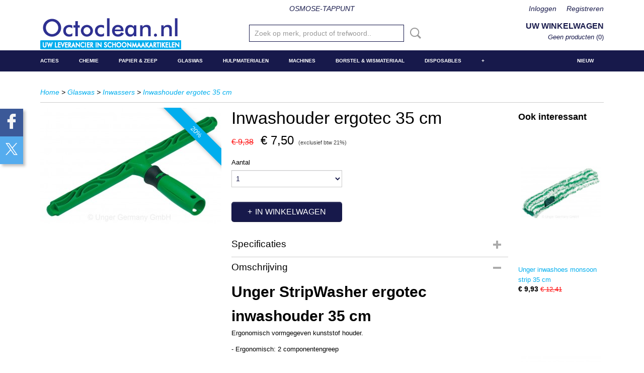

--- FILE ---
content_type: text/html; charset=UTF-8
request_url: https://www.octoclean.nl/webshop/glaswas/inwassers/detail/370/inwashouder-ergotec-35-cm.html
body_size: 11711
content:
<!DOCTYPE html>
<html lang="nl" prefix="og: http://ogp.me/ns#">
<head>
  <script src="/core/javascript/polyfills/polyfills-transpiled.js" defer nomodule></script>
  <meta name="keywords" content="Octoclean, Nederland, Groothandel, schoonmaak producten, schoonmaakproducten, reinigingsproducten, reinigings producten, schoonmaakgroothandel, schoonmaakartikelen, schoonmaakmiddelen, schoonmaak, poetsmiddelen, leverancier, materialen, reinigingsmiddelen, producten, doekjes, bezems, moppen, microvezel, papier, hygiëne, toiletpapier, handdoekjes, poetspapier, reiniging, reinigingsmachines, schrobmachine, boenmachine, Schrobzuigmachine, stofzuiger, waterzuiger, tapijtreiniger"/>
  <meta name="description" content="Octoclean Nederland
Uw leverancier in schoonmaak artikelen!
Octoclean Nederland is dé schoonmaakgroothandel voor zowel zakelijke als particuliere klanten.
Partner / Dealer van Nilfisk Viper &amp;amp; Cleanfix Benelux B.V.
Groot aanbod voor een betaalbare prijs. 
Wij helpen u graag persoonlijk voor prijzen op maat.
Gevestigd in Venlo, Noord Limburg.
Contact: Info@octoclean.nl
Tel.: 077 - 326 89 80
Mob.: 06 - 20 92 25 79
Mob.: 06 - 12 94 55 53"/>
  <meta name="language" content="nl"/>
  <meta name="charset" content="UTF-8"/>
  <meta name="google-site-verification" content="UYfbxTxB3wuFaGKRwo8E1pyd1mv0FGc4p8qNv0gVFhs"/>
  <meta name="msvalidate.01" content="1089A5FC36012062678A1C0E498A8BA9"/>
  <meta name="author" content="Octoclean Nederland - Groothandel in schoonmaakartikelen"/>
  <meta name="generator" content="IZICMS2.0"/>
  <meta property="msapplication-TileImage" content="https://www.octoclean.nl/apple-touch-icon.png?1756116265"/>
  <meta property="fb:admins" content="100010736198082"/>
  <link href="https://www.octoclean.nl/apple-touch-icon.png?1756116265" rel="icon" sizes="400x400"/>
  <link href="https://www.octoclean.nl/favicon.ico" rel="icon" sizes="16x16"/>
  <link href="/webshop/glaswas/inwassers/unger/detail/370/inwashouder-ergotec-35-cm.html" rel="canonical"/>
  <link href="/service/xml/News/atom.xml" rel="alternate" title="Alle berichten"/>
  <link href="/data/cache/compressedIncludes/compressedIncludes_2391415036_6da42ecef33d3ffe10fb1a2c4e1500c1.css" rel="stylesheet" media="all"/>
  <script src="/core/javascript/mootools/mootools-core-1.6.0-transpiled.js?r=3788&amp;fp=c3f8ad40"></script>
  <script src="/core/javascript/mootools/mootools-more-1.6.0-transpiled.js?r=3788&amp;fp=c3f8ad40"></script>
  <script src="/modules/Shop/templates/default/js/product_social-transpiled.js?r=3788&amp;fp=b4ff9dd6"></script>
  <script src="https://connect.facebook.net/nl_NL/all.js#xfbml=1?r=3788&amp;fp="></script>
  <script src="/core/javascript/lib/helper/LocaleGlobal-minified.js?r=3788&amp;fp=c3f8ad40" type="module"></script>
  <script src="/core/javascript/lib/helper/LocaleGlobal-transpiled.js?r=3788&amp;fp=c3f8ad40" defer nomodule></script>
  <script src="/modules/Shop/templates/bootstrap/js/accordion-transpiled.js?r=3788&amp;fp=b4ff9dd6"></script>
  <script src="/modules/Shop/templates/bootstrap/js/pixeldensity-transpiled.js?r=3788&amp;fp=b4ff9dd6"></script>
  <script src="/modules/Shop/templates/bootstrap/js/modal-transpiled.js?r=3788&amp;fp=3bd1b587"></script>
  <script src="/modules/Shop/templates/bootstrap/js/product-behaviour.js?r=3788&amp;fp=f22d93be"></script>
  <script src="/modules/Shop/templates/bootstrap/js/product_attributes-transpiled.js?r=3788&amp;fp=b4ff9dd6"></script>
  <script src="/modules/Shop/templates/bootstrap/js/cerabox/cerabox-transpiled.js?r=3788&amp;fp=b4ff9dd6"></script>
  <script src="/core/javascript/lib/legacy/Toolbox-minified.js?r=3788&amp;fp=c3f8ad40" type="module"></script>
  <script src="/core/javascript/lib/legacy/Toolbox-transpiled.js?r=3788&amp;fp=c3f8ad40" defer nomodule></script>
  <script src="/core/javascript/lib/legacy/Loader-minified.js?r=3788&amp;fp=c3f8ad40" type="module"></script>
  <script src="/core/javascript/lib/legacy/Loader-transpiled.js?r=3788&amp;fp=c3f8ad40" defer nomodule></script>
  <script src="/modules/Shop/templates/default/js/social_bar-transpiled.js?r=3788&amp;fp=b4ff9dd6"></script>
  <script src="/templates/responsive-1/js/touch-mootools-transpiled.js?r=3788&amp;fp=b4ff9dd6"></script>
  <script src="/templates/responsive-1/js/category-menu-transpiled.js?r=3788&amp;fp=b4ff9dd6"></script>
  <script src="/templates/responsive-1/js/columnizer-transpiled.js?r=3788&amp;fp=b4ff9dd6"></script>
  <script src="/templates/responsive-1/js/responsive-transpiled.js?r=3788&amp;fp=b4ff9dd6"></script>
  <script src="/templates/responsive-1/js/designListener-transpiled.js?r=3788&amp;fp=b4ff9dd6"></script>
  <script>/*<![CDATA[*/
    document.addEventListener('DOMContentLoaded',function(){
      var evt = document.createEvent('CustomEvent');evt.initCustomEvent( 'designchange', false, false, {"carousel_slide_duration":"3000ms","carousel_slide1_enabled":"1","carousel_slide1_animation":"slide-down","carousel_slide1_button_text":"","carousel_slide1_button_href":"","carousel_slide2_enabled":"1","carousel_slide2_animation":"slide-down","carousel_slide2_button_text":"","carousel_slide2_button_href":"\/","carousel_slide3_enabled":"1","carousel_slide3_animation":"slide-down","carousel_slide3_button_text":"","carousel_slide3_button_href":"\/","carousel_slide3_slogan":"","carousel_slide4_enabled":"1","carousel_slide4_animation":"slide-down","carousel_slide4_button_text":"","carousel_slide4_button_href":"\/","carousel_slide4_slogan":"","carousel_slide5_enabled":"1","carousel_slide5_animation":"slide-down","carousel_slide5_button_text":"","carousel_slide5_button_href":"\/","carousel_slide5_slogan":"","carousel_slide1_full_image_link":"https:\/\/www.octoclean.nl\/webshop\/machines\/stofzuigers\/detail\/1389\/nilfisk-vu200-steelstofzuiger---inclusief-batterij-en-lader.html","carousel_slide1_slogan":"","carousel_slide2_full_image_link":"https:\/\/www.octoclean.nl\/webshop\/glaswas\/powerpad\/","carousel_slide2_slogan":"","carousel_slide3_full_image_link":"https:\/\/www.octoclean.nl\/webshop\/chemie\/dasty\/","carousel_slide4_full_image_link":"https:\/\/www.octoclean.nl\/webshop\/chemie\/","carousel_slide5_full_image_link":"https:\/\/www.octoclean.nl\/webshop\/machines\/stofzuigers\/"} );document.dispatchEvent(evt);
      Locale.define('nl-NL','Core',{"cancel":"Annuleren","close":"Sluiten"});
      Locale.define('nl-NL','Shop',{"loading":"Een moment geduld alstublieft..","error":"Er is helaas een fout opgetreden.","added":"Toegevoegd","product_added_short":"&#x2713; Toegevoegd aan winkelwagen:","product_not_added":"Het product kon niet worden toegevoegd.","variation_not_given_short":"Kies de gewenste uitvoering:","attribute_dimension_error":"Het veld '%s' bevat een ongeldige waarde.","please_enter_valid_email":"Vul alsjeblieft een geldig e-mailadres in."});
      Locale.use('nl-NL');
  });
  /*]]>*/</script>
  <style>/*<![CDATA[*/
    .izi-social-bar { top: 30%; }
    @media (max-width: 767px) {
      body { padding-bottom: 40px; }
      body .izi-social-bar a { width: 50%; }
    }
  /*]]>*/</style>
  <!-- Global site tag (gtag.js) - Google Analytics -->
  <script async src="https://www.googletagmanager.com/gtag/js?id=UA-70290138-1"></script>
  <script>
    window.dataLayer = window.dataLayer || [];
    function gtag(){dataLayer.push(arguments);}
    gtag('js', new Date());
    gtag('config', 'UA-70290138-1', {"anonymize_ip":true});
  </script>
  <!-- End Google Analytics -->
  <title>Inwashouder ergotec 35 cm - Inwassers - Octoclean Schoonmaakgroothandel</title>
  <meta name="viewport" content="width=device-width, initial-scale=1.0, user-scalable=0, minimum-scale=1.0, maximum-scale=1.0"/>
</head>
<body itemscope itemtype="http://schema.org/WebPage">
<div id="top">
  <div id="topMenu" class="container">
    <div id="logo" onclick="document.location.href='/';"></div>
          <ul class="topMenu">
                  <li><a href="/osmose-water-venlo.html">OSMOSE-TAPPUNT</a></li>
        
      </ul>
      
<div id="basket" class="show_profile">
      <ul>
              <li><a href="/profiel/inloggen.html" rel="nofollow">Inloggen</a></li>
        <li><a href="/profiel/registreren.html">Registreren</a></li>
                </ul>
      <div class="cart">
    <label><a href="/webshop/basket.html" class="basketLink">Uw winkelwagen</a></label>
    <span class="basketPrice">Geen producten <span class="basketAmount">(0)</span></span>
  </div>
</div>
<script type="text/javascript" src="//translate.google.com/translate_a/element.js?cb=googleTranslateElementInit"></script>
<script type="text/javascript">
function googleTranslateElementInit() {
  new google.translate.TranslateElement({
      pageLanguage: 'nl',
      //includedLanguages: 'nl,en,fr,de',
      includedLanguages : '',
      layout: google.translate.TranslateElement.InlineLayout.SIMPLE,
  }, 'google_translate_element');
}
</script>
      </div>
      
    <form action="/zoeken.html" method="get" class="search">
      <input class="query" placeholder="Zoek op merk, product of trefwoord.." type="text" name="q" value="" />
      <button type="submit" class="btn">Zoeken</button>
    </form>
  </div>
  
<div id="menu">
  <div class="container">
    
    <ul class="pull-right">
                                                                                                                              
                  <li class=" pull-right"><a href="/nieuw.html">NIEUW</a></li>
                            
    </ul>
  
      <ul class="categories">
                            <li class=""><a href="/webshop/acties/">ACTIES</a></li>
                              <li class="">
          <a class="dropdown-toggle" href="/webshop/chemie/">Chemie <b class="caret"></b></a>
            <div class="dropdown">
              <a class="dropdown-heading" href="/webshop/chemie/">Chemie</a>
              <ul>
                                              <li ><a href="/webshop/chemie/dasty/" title="Dasty">Dasty</a></li>
                                              <li ><a href="/webshop/chemie/interieurreinigers/" title="Interieurreinigers">Interieurreinigers</a></li>
                                              <li ><a href="/webshop/chemie/sanitairreinigers/" title="Sanitairreinigers">Sanitairreinigers</a></li>
                                              <li ><a href="/webshop/chemie/vloerreinigers/" title="Vloerreinigers">Vloerreinigers</a></li>
                                              <li ><a href="/webshop/chemie/allesreinigers/" title="Allesreinigers">Allesreinigers</a></li>
                                              <li ><a href="/webshop/chemie/glasreinigers/" title="Glasreinigers">Glasreinigers</a></li>
                                              <li ><a href="/webshop/chemie/speciale-reinigers/" title="Speciale Reinigers">Speciale Reinigers</a></li>
                                              <li ><a href="/webshop/chemie/horeca/" title="Horeca">Horeca</a></li>
                                              <li ><a href="/webshop/chemie/reinigingsblokken/" title="Reinigingsblokken">Reinigingsblokken</a></li>
                                              <li ><a href="/webshop/chemie/overige/" title="Overige">Overige</a></li>
              
              </ul>
            </div>
          </li>
                              <li class="">
          <a class="dropdown-toggle" href="/webshop/papier--zeep/">Papier & Zeep <b class="caret"></b></a>
            <div class="dropdown">
              <a class="dropdown-heading" href="/webshop/papier--zeep/">Papier & Zeep</a>
              <ul>
                                              <li ><a href="/webshop/papier--zeep/dispensers/" title="Dispensers">Dispensers</a></li>
                                              <li ><a href="/webshop/papier--zeep/toiletpapier/" title="Toiletpapier">Toiletpapier</a></li>
                                              <li ><a href="/webshop/papier--zeep/handdoekpapier/" title="Handdoekpapier">Handdoekpapier</a></li>
                                              <li ><a href="/webshop/papier--zeep/industrie--poetspapier/" title="Industrie- Poetspapier">Industrie- Poetspapier</a></li>
                                              <li ><a href="/webshop/papier--zeep/onderzoektafelpapier/" title="Onderzoektafelpapier">Onderzoektafelpapier</a></li>
                                              <li ><a href="/webshop/papier--zeep/handzepen/" title="Handzepen">Handzepen</a></li>
                                              <li ><a href="/webshop/papier--zeep/luchtverfrissers/" title="Luchtverfrissers">Luchtverfrissers</a></li>
                                              <li ><a href="/webshop/papier--zeep/urinoirmatjes/" title="Urinoirmatjes">Urinoirmatjes</a></li>
                                              <li ><a href="/webshop/papier--zeep/toilet-geurtjes/" title="Toilet Geurtjes">Toilet Geurtjes</a></li>
                                              <li ><a href="/webshop/papier--zeep/damesverbandzakjes/" title="Damesverbandzakjes">Damesverbandzakjes</a></li>
                                              <li ><a href="/webshop/papier--zeep/disposables/" title="Disposables">Disposables</a></li>
              
              </ul>
            </div>
          </li>
                              <li class="">
          <a class="dropdown-toggle" href="/webshop/glaswas/">Glaswas <b class="caret"></b></a>
            <div class="dropdown">
              <a class="dropdown-heading" href="/webshop/glaswas/">Glaswas</a>
              <ul>
                                              <li ><a href="/webshop/glaswas/voordeel-sets/" title="Voordeel Sets">Voordeel Sets</a></li>
                                              <li class="active"><a href="/webshop/glaswas/inwassers/" title="Inwassers">Inwassers</a></li>
                                              <li ><a href="/webshop/glaswas/raamwissers/" title="Raamwissers">Raamwissers</a></li>
                                              <li ><a href="/webshop/glaswas/rubbers/" title="Rubbers">Rubbers</a></li>
                                              <li ><a href="/webshop/glaswas/stelen/" title="Stelen">Stelen</a></li>
                                              <li ><a href="/webshop/glaswas/doeken--sponzen/" title="Doeken &amp; Sponzen">Doeken & Sponzen</a></li>
                                              <li ><a href="/webshop/glaswas/zeep/" title="Zeep">Zeep</a></li>
                                              <li ><a href="/webshop/glaswas/schrapers/" title="Schrapers">Schrapers</a></li>
                                              <li ><a href="/webshop/glaswas/emmers/" title="Emmers">Emmers</a></li>
                                              <li ><a href="/webshop/glaswas/bucketstassen--riemen/" title="Buckets,tassen &amp; riemen">Buckets,tassen & riemen</a></li>
                                              <li ><a href="/webshop/glaswas/telewash-stelen/" title="Telewash Stelen">Telewash Stelen</a></li>
                                              <li ><a href="/webshop/glaswas/wasborstels/" title="Wasborstels">Wasborstels</a></li>
                                              <li ><a href="/webshop/glaswas/powerpad/" title="Powerpad">Powerpad</a></li>
                                              <li ><a href="/webshop/glaswas/indoor-systemen/" title="Indoor Systemen">Indoor Systemen</a></li>
                                              <li ><a href="/webshop/glaswas/telewash-koppelingen/" title="Telewash koppelingen">Telewash koppelingen</a></li>
                                              <li ><a href="/webshop/glaswas/handschoenen/" title="Handschoenen">Handschoenen</a></li>
                                              <li ><a href="/webshop/glaswas/zuiver-water-filter/" title="Zuiver Water Filter">Zuiver Water Filter</a></li>
              
              </ul>
            </div>
          </li>
                              <li class="">
          <a class="dropdown-toggle" href="/webshop/hulpmaterialen/">Hulpmaterialen <b class="caret"></b></a>
            <div class="dropdown">
              <a class="dropdown-heading" href="/webshop/hulpmaterialen/">Hulpmaterialen</a>
              <ul>
                                              <li ><a href="/webshop/hulpmaterialen/doeken--sponzen/" title="Doeken &amp; Sponzen">Doeken & Sponzen</a></li>
                                              <li ><a href="/webshop/hulpmaterialen/moppen--klemmen--frames/" title="Moppen- Klemmen &amp; Frames">Moppen- Klemmen & Frames</a></li>
                                              <li ><a href="/webshop/hulpmaterialen/emmers/" title="Emmers">Emmers</a></li>
                                              <li ><a href="/webshop/hulpmaterialen/stelen/" title="Stelen">Stelen</a></li>
                                              <li ><a href="/webshop/hulpmaterialen/rolemmers/" title="Rolemmers">Rolemmers</a></li>
                                              <li ><a href="/webshop/hulpmaterialen/werkwagens/" title="Werkwagens">Werkwagens</a></li>
                                              <li ><a href="/webshop/hulpmaterialen/afvalzakken/" title="Afvalzakken">Afvalzakken</a></li>
                                              <li ><a href="/webshop/hulpmaterialen/vloerpads/" title="Vloerpads">Vloerpads</a></li>
                                              <li ><a href="/webshop/hulpmaterialen/handschoenen/" title="Handschoenen">Handschoenen</a></li>
                                              <li ><a href="/webshop/hulpmaterialen/deurstoppers/" title="Deurstoppers">Deurstoppers</a></li>
                                              <li ><a href="/webshop/hulpmaterialen/persoonlijke-bescherming/" title="Persoonlijke Bescherming">Persoonlijke Bescherming</a></li>
                                              <li ><a href="/webshop/hulpmaterialen/sprayflacons/" title="Sprayflacons">Sprayflacons</a></li>
                                              <li ><a href="/webshop/hulpmaterialen/spraystelen/" title="Spraystelen">Spraystelen</a></li>
                                              <li ><a href="/webshop/hulpmaterialen/overige/" title="Overige">Overige</a></li>
              
              </ul>
            </div>
          </li>
                              <li class="">
          <a class="dropdown-toggle" href="/webshop/machines/">Machines <b class="caret"></b></a>
            <div class="dropdown">
              <a class="dropdown-heading" href="/webshop/machines/">Machines</a>
              <ul>
                                              <li ><a href="/webshop/machines/stofzuigers/" title="Stofzuigers">Stofzuigers</a></li>
                                              <li ><a href="/webshop/machines/waterzuigers/" title="Waterzuigers">Waterzuigers</a></li>
                                              <li ><a href="/webshop/machines/eenschijfsmachines/" title="Eenschijfsmachines">Eenschijfsmachines</a></li>
                                              <li ><a href="/webshop/machines/schrobzuigmachines/" title="Schrobzuigmachines">Schrobzuigmachines</a></li>
                                              <li ><a href="/webshop/machines/tapijtreinigingsmachines/" title="Tapijtreinigingsmachines">Tapijtreinigingsmachines</a></li>
                                              <li ><a href="/webshop/machines/zuigrubbers/" title="Zuigrubbers">Zuigrubbers</a></li>
                                              <li ><a href="/webshop/machines/stofzuigerzakken/" title="Stofzuigerzakken">Stofzuigerzakken</a></li>
                                              <li ><a href="/webshop/machines/zuigmonden/" title="Zuigmonden">Zuigmonden</a></li>
                                              <li ><a href="/webshop/machines/schrobborstelsmeeneemschijven/" title="Schrobborstels/Meeneemschijven">Schrobborstels/Meeneemschijven</a></li>
                                              <li ><a href="/webshop/machines/robot-accessoires/" title="Robot Accessoires">Robot Accessoires</a></li>
              
              </ul>
            </div>
          </li>
                              <li class="">
          <a class="dropdown-toggle" href="/webshop/borstel--wismateriaal/">Borstel & Wismateriaal <b class="caret"></b></a>
            <div class="dropdown">
              <a class="dropdown-heading" href="/webshop/borstel--wismateriaal/">Borstel & Wismateriaal</a>
              <ul>
                                              <li ><a href="/webshop/borstel--wismateriaal/vloerwissers--zwabbers/" title="Vloerwissers &amp; Zwabbers">Vloerwissers & Zwabbers</a></li>
                                              <li ><a href="/webshop/borstel--wismateriaal/bezems--schrobbers/" title="Bezems &amp; Schrobbers">Bezems & Schrobbers</a></li>
                                              <li ><a href="/webshop/borstel--wismateriaal/vloertrekkers/" title="Vloertrekkers">Vloertrekkers</a></li>
                                              <li ><a href="/webshop/borstel--wismateriaal/stoffers-en-blik/" title="Stoffers en blik">Stoffers en blik</a></li>
                                              <li ><a href="/webshop/borstel--wismateriaal/overige/" title="Overige">Overige</a></li>
              
              </ul>
            </div>
          </li>
                                <li class=""><a href="/webshop/disposables/">Disposables</a></li>
                              <li class="">
          <a class="dropdown-toggle" href="/webshop/verpakkingsmateriaal/">Verpakkingsmateriaal <b class="caret"></b></a>
            <div class="dropdown">
              <a class="dropdown-heading" href="/webshop/verpakkingsmateriaal/">Verpakkingsmateriaal</a>
              <ul>
                                              <li ><a href="/webshop/verpakkingsmateriaal/opvulmateriaal/" title="Opvulmateriaal">Opvulmateriaal</a></li>
                                              <li ><a href="/webshop/verpakkingsmateriaal/verpakkingstape/" title="Verpakkingstape">Verpakkingstape</a></li>
                                              <li ><a href="/webshop/verpakkingsmateriaal/verzendzakken/" title="Verzendzakken">Verzendzakken</a></li>
                                              <li ><a href="/webshop/verpakkingsmateriaal/brievenbusdoosjes/" title="Brievenbusdoosjes">Brievenbusdoosjes</a></li>
                                              <li ><a href="/webshop/verpakkingsmateriaal/amerikaanse-vouwdozen/" title="Amerikaanse vouwdozen">Amerikaanse vouwdozen</a></li>
                                              <li ><a href="/webshop/verpakkingsmateriaal/accessoires/" title="Accessoires">Accessoires</a></li>
              
              </ul>
            </div>
          </li>
                                <li class=""><a href="/webshop/hygiene/">Hygiëne</a></li>
              
          </ul>
      </div>
</div>
<div class="visible-phone mobileHeader">
  <a href="#" class="openMobileMenu"></a>
  <form action="/zoeken.html" method="get" class="search">
    <input class="query" type="text" name="q" value="" />
    <button type="submit" class="btn">Zoeken</button>
  </form>
</div>
<script type="text/javascript">
  // Make the update menu function global
  var updateMenu = {};
  var category_menu;
  window.addEvent( 'domready', function ()
  {
    var elements = $$('.dropdown-toggle');
    var closeTimeout;
    var opt = {
      translations:{
        TEMPLATE_OTHER_CATEGORIES:'Overige categorie&euml;n',
        TEMPLATE_MENU_OVERFLOW_LABEL: '+'
      }
    }
    // Emulate hover in JS so we can control the hover behaviour on mobile browsers
    var ios10fix = false; // IOS10 has a bug where it triggers an extra click event on the location of the finger (even when mouseup is stopped) in the menu when it has less than 8 items...
    $('menu').getElements( 'a' ).each( function ( el ) {
      el.addEvent( 'mouseenter', function () { this.addClass('hover'); } );
      el.addEvent( 'mouseleave', function () { this.removeClass('hover'); } );
      el.addEvent( 'click', function ( e ) { if ( ios10fix ) e.stop(); } );
    } );
    // Global function to add drop-down behaviour to newly added menu items
    updateMenu = function () {
      var newElements = $$('.dropdown-toggle');
      newElements.each( function ( el ) {
        if ( -1 === elements.indexOf( el ) ) {
          el.addEvent( 'mouseenter', function () { el.addClass('hover'); } );
          el.addEvent( 'mouseleave', function () { el.removeClass('hover'); } );
          addMenuBehaviour( el );
        }
      } );
      // Add new elements to local list
      elements = newElements;
    }
    var addMenuBehaviour = function ( el ) {
      // Handle opening the menu
      el.addEvent( 'mouseover', openMenu );
      // Handle delayed menu close after mouse leave
      el.getParent('li').addEvent('mouseleave', function () {
        // Don't close when hovering a submenu-enabled item in the '+' menu
        if ( el.getParent( '.__all_categories' ) && el.getParent( '.dropdown' ) ) return;
        // Ignore mouseleave events when in mobile mode (needed for windows phone)
        if ( document.body.hasClass( 'mobile' ) ) return;
        closeTimeout = setTimeout( closeAll, 300 );
      } );
      el.getParent('li').addEvent('mouseenter', function () {
        clearTimeout( closeTimeout );
      } );
      // Also open menu on tap
      el.addEvent( 'tap', function ( e ) {
        if ( e.type == 'touchend' ) {
          openMenu.call(el, e);
          ios10fix = true;
          setTimeout( function () { ios10fix = false; }, 500 );
        }
      } );
    }
    var closeAll = function () {
      elements.getParent().removeClass('open');
      clearTimeout( closeTimeout );
    }
    var openMenu = function (e) {
      // Ignore mouseover events when in mobile mode
      if ( e.type == 'mouseover' && document.body.hasClass( 'mobile' ) ) return;
      if ( this.getParent( '.__all_categories' ) && this.getParent( '.dropdown' ) ) {
        if ( e.type == "touchend" ) document.location.href = this.get('href'); // Feign a click for touch actions (emulated click is blocked)
        return true;
      }
      // Already open.. Close when in mobile mode
      if ( this.getParent( 'li.open' ) ) {
        if ( e.type == "touchend" ) {
          closeAll();
        }
        return;
      }
      // Close all menu's
      elements.getParent().removeClass('open');
      // Prevent unexpected closing
      clearTimeout( closeTimeout );
      // Skip if disabled
      if ( this.hasClass('disabled') || this.match(':disabled') ) return;
      var dropdownMenu = this.getParent().getElement( '.dropdown' );
      if ( !dropdownMenu || !dropdownMenu.getElement('li') ) return; // Skip if empty
      dropdownMenu.setStyle( 'visibility', 'hidden' );
      this.getParent().addClass('open'); // open up selected
      var paddingTop = dropdownMenu.getStyle( 'padding-top' ).toInt();
      var dropdownMenuHeight = dropdownMenu.getSize().y - paddingTop - dropdownMenu.getStyle( 'padding-bottom' ).toInt();
      dropdownMenu.setStyles( {height:0,visibility:'visible', paddingTop: paddingTop + 10} );
      dropdownMenu.set( 'morph', {duration: 300, transition: 'sine:out', onComplete:function () { dropdownMenu.setStyle( 'height', 'auto' ); } } );
      dropdownMenu.morph( {height:dropdownMenuHeight, paddingTop: paddingTop} );
    };
    // Add behaviour to all drop-down items
    elements.each( addMenuBehaviour );
    // Init category menu
    category_menu = new CategoryMenu( opt );
  } );
</script>
  
  <div id="breadcrumbs" class="container">
    <div class="border-bottom">
      <a href="/" title="Home">Home</a> &gt; <a href="/webshop/glaswas/" title="Glaswas">Glaswas</a> &gt; <a href="/webshop/glaswas/inwassers/" title="Inwassers">Inwassers</a> &gt; <a href="" title="Inwashouder ergotec 35 cm">Inwashouder ergotec 35 cm</a>
    </div>
  </div>
<div class="container" id="site">
  <div class="row">
          <div class="span12">
        <div class="iziSection" id="section_main"><div id="section_main_0" class="ShopModule iziModule"><div class="basketAction iziAction">
<div id="basket" class="show_profile">
      <ul>
              <li><a href="/profiel/inloggen.html" rel="nofollow">Inloggen</a></li>
        <li><a href="/profiel/registreren.html">Registreren</a></li>
                </ul>
      <div class="cart">
    <label><a href="/webshop/basket.html" class="basketLink">Uw winkelwagen</a></label>
    <span class="basketPrice">Geen producten <span class="basketAmount">(0)</span></span>
  </div>
</div>
<script type="text/javascript" src="//translate.google.com/translate_a/element.js?cb=googleTranslateElementInit"></script>
<script type="text/javascript">
function googleTranslateElementInit() {
  new google.translate.TranslateElement({
      pageLanguage: 'nl',
      //includedLanguages: 'nl,en,fr,de',
      includedLanguages : '',
      layout: google.translate.TranslateElement.InlineLayout.SIMPLE,
  }, 'google_translate_element');
}
</script><div class='clear'></div></div></div><div id="section_main_1" class="ShopModule iziModule"><div class="productAction iziAction">
<div class="row">
  <div itemscope itemtype="http://schema.org/Product">
            <meta itemprop="itemCondition" content="http://schema.org/NewCondition" />
          <div class="imageContainer span4">
      <div class="imageCanvas">
                    <div class="product-ribbon">
                  20%
                </div>
      
              <a href="/data/upload/Shop/images/eh350-ettbar-p1-m-path.jpg" id="productImage-1128" class="cerabox active" title="Eh350 ettbar p1 m path">
          <img src="/modules/Shop/templates/bootstrap/images/placeholder.png" data-src="/data/upload/Shop/images/360x1000x0_eh350-ettbar-p1-m-path.jpg" alt="Eh350 ettbar p1 m path"/>
          <meta itemprop="image" content="https://www.octoclean.nl/data/upload/Shop/images/eh350-ettbar-p1-m-path.jpg" />
        </a>
      
      </div>
          &nbsp;
    </div>
    <div class="span6">
      <div class="productProperties">
        <div id="productDetail" class="productDetail">
          <h1 itemprop="name">Inwashouder ergotec 35 cm</h1>
<meta itemprop="ProductID" content="370" />
<meta itemprop="url" content="https://www.octoclean.nl/webshop/glaswas/inwassers/unger/detail/370/inwashouder-ergotec-35-cm.html" />
<div class="price" itemprop="offers" itemscope itemtype="http://schema.org/Offer">
      <span class="discountPrice">&euro; 9,38</span>
      <span class="strong price">&euro; 7,50</span>
    <meta itemprop="price" content="7.5"/>
    <meta itemprop="priceCurrency" content="EUR"/>
    
      <small>
      (exclusief btw      21%)
    </small>
  
  
<div class="in-stock">
</div>
  <div class="form">
    <form>
      <input type="hidden" name="product_id" value="370"/>
          <input type="hidden" name="price" value="938"/>
      <input type="hidden" name="sale_price" value="750"/>
      <input type="hidden" name="currency" value="EUR"/>
      <div class="row">
      
                  <div class="span3">
            <label for="product_amount_370">Aantal</label>
            <select name="amount[370]" id="product_amount_370" class="selectbox">
                          <option value="1" selected="selected">1</option>
                          <option value="2">2</option>
                          <option value="3">3</option>
                          <option value="4">4</option>
                          <option value="5">5</option>
                          <option value="6">6</option>
                          <option value="7">7</option>
                          <option value="8">8</option>
                          <option value="9">9</option>
                          <option value="10">10</option>
                          <option value="11">11</option>
                          <option value="12">12</option>
                          <option value="13">13</option>
                          <option value="14">14</option>
                          <option value="15">15</option>
                          <option value="16">16</option>
                          <option value="17">17</option>
                          <option value="18">18</option>
                          <option value="19">19</option>
                          <option value="20">20</option>
                          <option value="21">21</option>
                          <option value="22">22</option>
                          <option value="23">23</option>
                          <option value="24">24</option>
                          <option value="25">25</option>
                          <option value="26">26</option>
                          <option value="27">27</option>
                          <option value="28">28</option>
                          <option value="29">29</option>
                          <option value="30">30</option>
                          <option value="31">31</option>
                          <option value="32">32</option>
                          <option value="33">33</option>
                          <option value="34">34</option>
                          <option value="35">35</option>
                          <option value="36">36</option>
                          <option value="37">37</option>
                          <option value="38">38</option>
                          <option value="39">39</option>
                          <option value="40">40</option>
                          <option value="41">41</option>
                          <option value="42">42</option>
                          <option value="43">43</option>
                          <option value="44">44</option>
                          <option value="45">45</option>
                          <option value="46">46</option>
                          <option value="47">47</option>
                          <option value="48">48</option>
                          <option value="49">49</option>
                          <option value="50">50</option>
                          <option value="51">51</option>
                          <option value="52">52</option>
                          <option value="53">53</option>
                          <option value="54">54</option>
                          <option value="55">55</option>
                          <option value="56">56</option>
                          <option value="57">57</option>
                          <option value="58">58</option>
                          <option value="59">59</option>
                          <option value="60">60</option>
                          <option value="61">61</option>
                          <option value="62">62</option>
                          <option value="63">63</option>
                          <option value="64">64</option>
                          <option value="65">65</option>
                          <option value="66">66</option>
                          <option value="67">67</option>
                          <option value="68">68</option>
                          <option value="69">69</option>
                          <option value="70">70</option>
                          <option value="71">71</option>
                          <option value="72">72</option>
                          <option value="73">73</option>
                          <option value="74">74</option>
                          <option value="75">75</option>
                          <option value="76">76</option>
                          <option value="77">77</option>
                          <option value="78">78</option>
                          <option value="79">79</option>
                          <option value="80">80</option>
                          <option value="81">81</option>
                          <option value="82">82</option>
                          <option value="83">83</option>
                          <option value="84">84</option>
                          <option value="85">85</option>
                          <option value="86">86</option>
                          <option value="87">87</option>
                          <option value="88">88</option>
                          <option value="89">89</option>
                          <option value="90">90</option>
                          <option value="91">91</option>
                          <option value="92">92</option>
                          <option value="93">93</option>
                          <option value="94">94</option>
                          <option value="95">95</option>
                          <option value="96">96</option>
                          <option value="97">97</option>
                          <option value="98">98</option>
                          <option value="99">99</option>
                        </select>
          </div>
                </div>
              <button class="btn cancel">Annuleren</button>
        <button class="btn buy" data-product_id="370">In winkelwagen</button>                      </form>
  </div>
</div>
  
    <div class="accordion accordion-attributes">
      <div class="accordion-heading">Specificaties</div>
              <div class="property">
          <span class="property-title strong">Productcode</span>
          <span class="property-text" itemprop="sku">UT3272</span>
        </div>
                          <div class="property">
          <span class="property-title strong">Productcode leverancier</span>
          <span class="property-text" itemprop="mpn">EH350</span>
        </div>
                        
      
    </div>
  
        </div>
      </div>
          <div class="accordion accordion-open">
        <div class="accordion-heading">Omschrijving</div>
        <span itemprop="description"><h1>Unger StripWasher ergotec inwashouder 35 cm</h1>
<p>Ergonomisch vormgegeven kunststof houder.</p>
<p>- Ergonomisch: 2 componentengreep</p>
<p>- Effectief: waterkamers: verhoohd wateropname</p>
<p>- Veilig: klik vast op veiligheidsconus</p></span>
      </div>
    
          <div class="accordion">
        <div class="accordion-heading">Reacties</div>
        <div class="fb-comments" data-href="https://www.octoclean.nl/webshop/glaswas/inwassers/unger/detail/370/inwashouder-ergotec-35-cm.html" data-num-posts="2"></div>
      </div>
    
    
          <div id="social_container" class="social">
                        <div class="fb-like" data-href="https://www.octoclean.nl/webshop/glaswas/inwassers/unger/detail/370/inwashouder-ergotec-35-cm.html" data-layout="button" data-action="like" data-show-faces="false" data-share="true"></div>
                                                                <a href="https://twitter.com/share" class="twitter-share-button" data-text="" data-count="none">Tweet</a>
          <script>
            !function(d,s,id) {
              var js, fjs = d.getElementsByTagName(s)[0];
              if(!d.getElementById(id)) {
                js = d.createElement(s);
                js.id = id;
                js.src = 'https://platform.twitter.com/widgets.js';
                fjs.parentNode.insertBefore(js,fjs);
              }
            }(document, 'script', 'twitter-wjs');
          </script>
                              
      </div>
        </div>
  </div>
  
    <div class="span2 similarProducts">
    <h3>Ook interessant</h3>
          <div class="product">
        <div class="thumbnail">
          <a href="/webshop/glaswas/inwassers/unger/detail/376/unger-inwashoes-monsoon-strip-35-cm.html" title="Unger inwashoes monsoon strip 35 cm" data-background="/data/upload/Shop/images/255x1000x0_ms350-monsoon-p1-m-path.jpg"></a>
        </div>
        <div class="name">
          <a href="/webshop/glaswas/inwassers/unger/detail/376/unger-inwashoes-monsoon-strip-35-cm.html" class="active" title="Unger inwashoes monsoon strip 35 cm">Unger inwashoes monsoon strip 35 cm</a>
        </div>
        <div class="price">
                              <span class="price">&euro; 9,93</span>
            <span class="discountPrice">&euro; 12,41</span>
                          </div>
      </div>
          <div class="product">
        <div class="thumbnail">
          <a href="/webshop/glaswas/inwassers/unger/detail/372/inwashouder-alu-35-cm.html" title="Inwashouder alu. 35 cm" data-background="/data/upload/Shop/images/255x1000x0_at350-alutbar-p1-m-path-0.jpg"></a>
        </div>
        <div class="name">
          <a href="/webshop/glaswas/inwassers/unger/detail/372/inwashouder-alu-35-cm.html" class="active" title="Inwashouder alu. 35 cm">Inwashouder alu. 35 cm</a>
        </div>
        <div class="price">
                              <span class="price">&euro; 5,00</span>
            <span class="discountPrice">&euro; 6,25</span>
                          </div>
      </div>
          <div class="product">
        <div class="thumbnail">
          <a href="/webshop/glaswas/inwassers/unger/detail/377/unger-inwashoes-monsoon-strip-45-cm.html" title="Unger inwashoes monsoon strip 45 cm" data-background="/data/upload/Shop/images/255x1000x0_ms350-monsoon-p1-m-path-0.jpg"></a>
        </div>
        <div class="name">
          <a href="/webshop/glaswas/inwassers/unger/detail/377/unger-inwashoes-monsoon-strip-45-cm.html" class="active" title="Unger inwashoes monsoon strip 45 cm">Unger inwashoes monsoon strip 45 cm</a>
        </div>
        <div class="price">
                              <span class="price">&euro; 11,76</span>
            <span class="discountPrice">&euro; 14,70</span>
                          </div>
      </div>
    
  </div>
  </div>
<script>
  document.addEvent( 'domready', function () {
    try {
      document.getElements('a.cerabox').cerabox( {
        events: {
          onOpen: function(current_item, collection) {
            var background_color = current_item.getStyle('background-color');
            if( background_color == 'transparent' ) {
              background_color = $('site').getStyle('background-color');
            }
            $('cerabox').setStyle('background-color', background_color);
          }
        }
      });
      var options = {
        variations: {},
        product_id: null
      };
      
      options.product_id = 370;
      var productAttributes = new ProductAttributes( options );
      productAttributes.addBehaviour();
      var canvas = document.getElement( '.imageCanvas' );
      var selector = document.getElement( '.imageSelector' );
      if ( !selector ) return;
      // Trigger size setting after all images are loaded
      window.addEvent( 'load', function () {
        canvas.setStyle( 'height', canvas.getElement('.active').getSize().y );
        productAttributes.switchVariationImage();
      } );
      selector.getElements( 'a' ).each( function ( a ) {
        a.addEvent( 'click', function ( e ) {
          e.stop();
          var target = $( a.get( 'rel' ) );
          if ( target ) {
            document.getElements( '.imageContainer .active' ).removeClass( 'active' );
            a.addClass( 'active' );
            target.addClass( 'active' );
            canvas.setStyle( 'height', target.getSize().y );
          }
        } );
      } );
    } catch (e) {
      if ( typeof TraceKit !== 'undefined') {
        TraceKit.report(e);
      } else {
        throw e;
      }
    }
  } );
</script>
<div class='clear'></div></div></div></div>
      </div>
      </div>
  <div class="row">
    <div class="span12"><div class="iziSection iziStaticSection" id="section_footer"><div class="iziContent" id="section_footer_0"><div class="iziInnerContent"><p style="text-align: center;">&nbsp;</p>
<p style="text-align: center;">&nbsp;</p>
<h1 style="text-align: center;"><span style="color: #000080; font-size: 24pt;"><strong>Uw leverancier in schoonmaakartikelen</strong></span></h1></div></div><div class="iziContent" id="section_footer_1"><div class="iziInnerContent"><p><img style="margin-left: auto; margin-right: auto; display: block;" src="/data/upload/images/logos-extern5.png" alt="" width="800" height="106" /></p></div></div></div></div>
  </div>
</div>
  
  
    
  
  
                                                                                                                                                  
  <footer>
    <div class="container">
      <div class="row">
              <div class="span3" id="footer_menu">
          <h3>Informatie</h3>
          <ul>
                                    <li>
                <a href="/webshop/">Octoclean</a>
              </li>
                                                                      <li>
                <a href="/openingstijden.html">Openingstijden</a>
              </li>
                                                <li>
                <a href="/over-ons.html">Over ons</a>
              </li>
                                                                      <li>
                <a href="/voorwaarden.html">Voorwaarden</a>
              </li>
                                                                      <li>
                <a href="/gastenboek.html">Gastenboek</a>
              </li>
                                                                                            <li>
                <a href="/nieuw.html">NIEUW</a>
              </li>
                                                <li>
                <a href="/osmose-water-venlo.html">OSMOSE-TAPPUNT</a>
              </li>
                      
          </ul>
        </div>
              
                    
      <div class="span3" id="footer_categories">
                  <h3>Categorie&euml;n</h3>
          <ul>
                          <li><a href="/webshop/acties/">ACTIES</a></li>
                          <li><a href="/webshop/chemie/">Chemie</a></li>
                          <li><a href="/webshop/papier--zeep/">Papier & Zeep</a></li>
                          <li><a href="/webshop/glaswas/">Glaswas</a></li>
                          <li><a href="/webshop/hulpmaterialen/">Hulpmaterialen</a></li>
                          <li><a href="/webshop/machines/">Machines</a></li>
                          <li><a href="/webshop/borstel--wismateriaal/">Borstel & Wismateriaal</a></li>
                          <li><a href="/webshop/disposables/">Disposables</a></li>
                          <li><a href="/webshop/verpakkingsmateriaal/">Verpakkingsmateriaal</a></li>
                          <li><a href="/webshop/hygiene/">Hygiëne</a></li>
            
          </ul>
          <script type="text/javascript">
            window.addEvent( 'domready', function () {
              category_columnizer = new ListColumnizer( { list:document.getElement( "footer #footer_categories ul" ), gridColumns: 3, minColumnWidth: 180 } );
            } );
          </script>
              </div>
              <div class="span3">
          <div class="iziSection iziStaticSection" id="section_footerColumn"><div class="iziContent" id="section_footerColumn_0"><div class="iziInnerContent"><p><span style="color: #ffffff; font-size: 12pt;"><strong>&nbsp;Contactgegevens</strong></span></p>
<p><span style="color: #ffffff; font-size: 12pt;"><strong>&nbsp;Octoclean</strong></span></p>
<table style="width: 26.3895%; height: 190px;">
<tbody>
<tr style="height: 20px;">
<td style="width: 100%; height: 20px;"><span style="color: #ffffff; font-size: 8pt;"><strong>Groot Egtenrayseweg 70</strong></span></td>
</tr>
<tr style="height: 20px;">
<td style="width: 100%; height: 20px;"><span style="color: #ffffff; font-size: 8pt;"><strong>5928 PA Venlo</strong></span></td>
</tr>
<tr style="height: 20px;">
<td style="width: 100%; height: 20px;"><span style="color: #ffffff; font-size: 8pt;"><strong>K.v.K.: 12048571</strong></span></td>
</tr>
<tr style="height: 20px;">
<td style="width: 100%; height: 20px;"><span style="color: #ffffff; font-size: 8pt;"><strong>BTW nr.: NL817399562B01</strong></span></td>
</tr>
<tr style="height: 20px;">
<td style="width: 100%; height: 20px;"><span style="color: #ffffff; font-size: 8pt;"><strong><a style="color: #ffffff;" href="mailto:info@octoclean.nl">info@octoclean.nl</a></strong></span></td>
</tr>
<tr style="height: 20px;">
<td style="width: 100%; height: 20px;"><span style="color: #ffffff; font-size: 8pt;"><strong><a style="color: #ffffff;" href="/">http://</a><a style="color: #ffffff;">www.octoclean.nl</a><a style="color: #ffffff;" href="/">/</a></strong></span></td>
</tr>
<tr style="height: 20px;">
<td style="width: 100%; height: 20px;">&nbsp;</td>
</tr>
<tr style="height: 20px;">
<td style="width: 100%; height: 20px;">&nbsp;</td>
</tr>
<tr style="height: 20px;">
<td style="width: 100%; height: 20px;">&nbsp;</td>
</tr>
<tr style="height: 20px;">
<td style="width: 100%; height: 20px;">&nbsp;</td>
</tr>
</tbody>
</table>
<p>&nbsp;</p>
<p>&nbsp;</p></div></div></div>
        </div>
      
              <div class="span3" id="payment_methods">
          <h3>Betaalmethodes</h3>
          
<ul class="payment-methods">
    <li class="sprite-ideal" title="Ideal"></li>
      <li class="sprite-banktransfer" title="Banktransfer"></li>
      <li class="sprite-paypal" title="Paypal"></li>
  
</ul>
        </div>
            </div>
    </div>
  </footer>
  <p class="copyright">
      
      
    &copy; 2026 www.octoclean.nl
        - Powered by Shoppagina.nl
    </p>
  
  
<script>
  window.addEvent('domready', function() {
    (function() {
      if( document.getElement('div.wwk--betterbar-bottom')) {
        var coords = document.getElement('div.wwk--betterbar-bottom').getPosition();
        var height = document.getSize().y;
        if( coords.y > 0 ) {
          document.getElement('div.izi-social-bar').tween('bottom', [0, height - coords.y - 1] );
        }
      }
    }).delay(500);
  });
  var timer;
  window.addEvent('resize', function() {
    clearTimeout(timer);
    timer = (function() {
      if( document.getElement('div.wwk--betterbar-bottom')) {
        var coords = document.getElement('div.wwk--betterbar-bottom').getPosition();
        var height = document.getSize().y;
        if( coords.y > 0 ) {
          document.getElement('div.izi-social-bar').setStyle('bottom', height - coords.y - 1 );
        } else {
          document.getElement('div.izi-social-bar').setStyle('bottom', null);
        }
      }
    }).delay(50);
  });
</script>
<div class="izi-social-bar izi-social-bar-left">
  <a href="#facebook" data-izi-social-bar-href="https://www.facebook.com/share.php?u=https%3A%2F%2Fwww.octoclean.nl%2Fwebshop%2Fglaswas%2Finwassers%2Fdetail%2F370%2Finwashouder-ergotec-35-cm.html&t=Inwassers" class="facebook" title="Deel deze pagina op Facebook"><span>Facebook</span></a>
  <a href="#twitter" data-izi-social-bar-href="https://twitter.com/home?status=Inwassers+%20+https%3A%2F%2Fwww.octoclean.nl%2Fwebshop%2Fglaswas%2Finwassers%2Fdetail%2F370%2Finwashouder-ergotec-35-cm.html" class="twitter" title="Deel deze pagina op Twitter"><span>Twitter</span></a>
</div>
</body>
</html>
